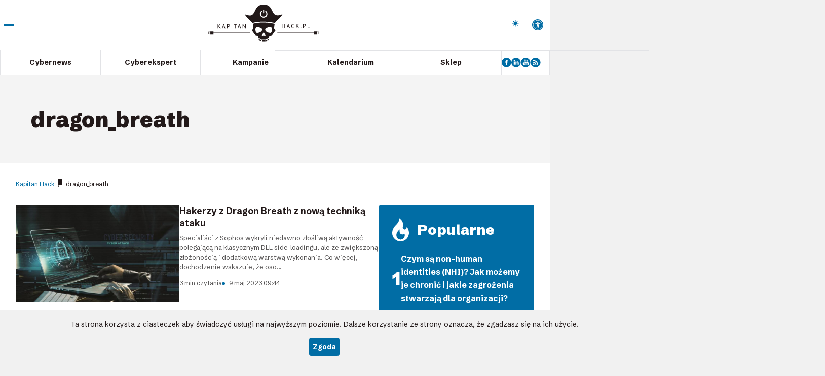

--- FILE ---
content_type: text/html; charset=UTF-8
request_url: https://kapitanhack.pl/tag/dragon_breath/
body_size: 11615
content:
<!DOCTYPE html>
<html lang="pl">
<head>
    <!-- Google Tag Manager -->
    <script>(function(w,d,s,l,i){w[l]=w[l]||[];w[l].push({'gtm.start':
    new Date().getTime(),event:'gtm.js'});var f=d.getElementsByTagName(s)[0],
    j=d.createElement(s),dl=l!='dataLayer'?'&l='+l:'';j.async=true;j.src=
    'https://www.googletagmanager.com/gtm.js?id='+i+dl;f.parentNode.insertBefore(j,f);
    })(window,document,'script','dataLayer','GTM-5JQTCJFL');</script>
    <!-- End Google Tag Manager -->

	<meta charset="UTF-8" />
	<meta name="viewport" content="width=device-width, initial-scale=1.0" />

	<title>dragon_breath Archives - Kapitan Hack</title>

    <link rel="preconnect" href="https://fonts.googleapis.com">
    <link rel="preconnect" href="https://fonts.gstatic.com" crossorigin>
    <link href="https://fonts.googleapis.com/css2?family=Inter:ital,opsz,wght@0,14..32,100..900;1,14..32,100..900&family=Schibsted+Grotesk:ital,wght@0,400..900;1,400..900&display=swap" rel="stylesheet">

	<link rel="shortcut icon" href="https://kapitanhack.pl/wp-content/themes/kapitan/images/favicon.svg" />
	<meta name="theme-color" content="#006DA5" />
	<meta name="format-detection" content="telephone=no" />
	<meta name="referrer" content="unsafe-url" />

	<link rel="stylesheet" href="https://kapitanhack.pl/wp-content/themes/kapitan/css/style.min.css?v=1761901739" />
	<script defer src="https://kapitanhack.pl/wp-content/themes/kapitan/js/bundle.min.js?v=1755503165"></script>

	<meta name='robots' content='index, follow, max-image-preview:large, max-snippet:-1, max-video-preview:-1' />

	<!-- This site is optimized with the Yoast SEO plugin v25.9 - https://yoast.com/wordpress/plugins/seo/ -->
	<link rel="canonical" href="https://kapitanhack.pl/tag/dragon_breath/" />
	<meta property="og:locale" content="pl_PL" />
	<meta property="og:type" content="article" />
	<meta property="og:title" content="dragon_breath Archives - Kapitan Hack" />
	<meta property="og:url" content="https://kapitanhack.pl/tag/dragon_breath/" />
	<meta property="og:site_name" content="Kapitan Hack" />
	<meta name="twitter:card" content="summary_large_image" />
	<script type="application/ld+json" class="yoast-schema-graph">{"@context":"https://schema.org","@graph":[{"@type":"CollectionPage","@id":"https://kapitanhack.pl/tag/dragon_breath/","url":"https://kapitanhack.pl/tag/dragon_breath/","name":"dragon_breath Archives - Kapitan Hack","isPartOf":{"@id":"https://kapitanhack.pl/#website"},"primaryImageOfPage":{"@id":"https://kapitanhack.pl/tag/dragon_breath/#primaryimage"},"image":{"@id":"https://kapitanhack.pl/tag/dragon_breath/#primaryimage"},"thumbnailUrl":"https://kapitanhack.pl/wp-content/uploads/2023/05/dll-side-loading-nowy-atak.jpg","breadcrumb":{"@id":"https://kapitanhack.pl/tag/dragon_breath/#breadcrumb"},"inLanguage":"pl-PL"},{"@type":"ImageObject","inLanguage":"pl-PL","@id":"https://kapitanhack.pl/tag/dragon_breath/#primaryimage","url":"https://kapitanhack.pl/wp-content/uploads/2023/05/dll-side-loading-nowy-atak.jpg","contentUrl":"https://kapitanhack.pl/wp-content/uploads/2023/05/dll-side-loading-nowy-atak.jpg","width":900,"height":535,"caption":"złośliwa aktywność polegająca na klasycznym DLL side-loadingu"},{"@type":"BreadcrumbList","@id":"https://kapitanhack.pl/tag/dragon_breath/#breadcrumb","itemListElement":[{"@type":"ListItem","position":1,"name":"Kapitan Hack","item":"https://kapitanhack.pl/"},{"@type":"ListItem","position":2,"name":"dragon_breath"}]},{"@type":"WebSite","@id":"https://kapitanhack.pl/#website","url":"https://kapitanhack.pl/","name":"Kapitan Hack","description":"Bezpieczeństwo IT","potentialAction":[{"@type":"SearchAction","target":{"@type":"EntryPoint","urlTemplate":"https://kapitanhack.pl/?s={search_term_string}"},"query-input":{"@type":"PropertyValueSpecification","valueRequired":true,"valueName":"search_term_string"}}],"inLanguage":"pl-PL"}]}</script>
	<!-- / Yoast SEO plugin. -->


<link rel="alternate" type="application/rss+xml" title="Kapitan Hack &raquo; Kanał z wpisami otagowanymi jako dragon_breath" href="https://kapitanhack.pl/tag/dragon_breath/feed/" />
<style id='wp-img-auto-sizes-contain-inline-css' type='text/css'>
img:is([sizes=auto i],[sizes^="auto," i]){contain-intrinsic-size:3000px 1500px}
/*# sourceURL=wp-img-auto-sizes-contain-inline-css */
</style>
<style id='wp-block-library-inline-css' type='text/css'>
:root{--wp-block-synced-color:#7a00df;--wp-block-synced-color--rgb:122,0,223;--wp-bound-block-color:var(--wp-block-synced-color);--wp-editor-canvas-background:#ddd;--wp-admin-theme-color:#007cba;--wp-admin-theme-color--rgb:0,124,186;--wp-admin-theme-color-darker-10:#006ba1;--wp-admin-theme-color-darker-10--rgb:0,107,160.5;--wp-admin-theme-color-darker-20:#005a87;--wp-admin-theme-color-darker-20--rgb:0,90,135;--wp-admin-border-width-focus:2px}@media (min-resolution:192dpi){:root{--wp-admin-border-width-focus:1.5px}}.wp-element-button{cursor:pointer}:root .has-very-light-gray-background-color{background-color:#eee}:root .has-very-dark-gray-background-color{background-color:#313131}:root .has-very-light-gray-color{color:#eee}:root .has-very-dark-gray-color{color:#313131}:root .has-vivid-green-cyan-to-vivid-cyan-blue-gradient-background{background:linear-gradient(135deg,#00d084,#0693e3)}:root .has-purple-crush-gradient-background{background:linear-gradient(135deg,#34e2e4,#4721fb 50%,#ab1dfe)}:root .has-hazy-dawn-gradient-background{background:linear-gradient(135deg,#faaca8,#dad0ec)}:root .has-subdued-olive-gradient-background{background:linear-gradient(135deg,#fafae1,#67a671)}:root .has-atomic-cream-gradient-background{background:linear-gradient(135deg,#fdd79a,#004a59)}:root .has-nightshade-gradient-background{background:linear-gradient(135deg,#330968,#31cdcf)}:root .has-midnight-gradient-background{background:linear-gradient(135deg,#020381,#2874fc)}:root{--wp--preset--font-size--normal:16px;--wp--preset--font-size--huge:42px}.has-regular-font-size{font-size:1em}.has-larger-font-size{font-size:2.625em}.has-normal-font-size{font-size:var(--wp--preset--font-size--normal)}.has-huge-font-size{font-size:var(--wp--preset--font-size--huge)}.has-text-align-center{text-align:center}.has-text-align-left{text-align:left}.has-text-align-right{text-align:right}.has-fit-text{white-space:nowrap!important}#end-resizable-editor-section{display:none}.aligncenter{clear:both}.items-justified-left{justify-content:flex-start}.items-justified-center{justify-content:center}.items-justified-right{justify-content:flex-end}.items-justified-space-between{justify-content:space-between}.screen-reader-text{border:0;clip-path:inset(50%);height:1px;margin:-1px;overflow:hidden;padding:0;position:absolute;width:1px;word-wrap:normal!important}.screen-reader-text:focus{background-color:#ddd;clip-path:none;color:#444;display:block;font-size:1em;height:auto;left:5px;line-height:normal;padding:15px 23px 14px;text-decoration:none;top:5px;width:auto;z-index:100000}html :where(.has-border-color){border-style:solid}html :where([style*=border-top-color]){border-top-style:solid}html :where([style*=border-right-color]){border-right-style:solid}html :where([style*=border-bottom-color]){border-bottom-style:solid}html :where([style*=border-left-color]){border-left-style:solid}html :where([style*=border-width]){border-style:solid}html :where([style*=border-top-width]){border-top-style:solid}html :where([style*=border-right-width]){border-right-style:solid}html :where([style*=border-bottom-width]){border-bottom-style:solid}html :where([style*=border-left-width]){border-left-style:solid}html :where(img[class*=wp-image-]){height:auto;max-width:100%}:where(figure){margin:0 0 1em}html :where(.is-position-sticky){--wp-admin--admin-bar--position-offset:var(--wp-admin--admin-bar--height,0px)}@media screen and (max-width:600px){html :where(.is-position-sticky){--wp-admin--admin-bar--position-offset:0px}}

/*# sourceURL=wp-block-library-inline-css */
</style><style id='global-styles-inline-css' type='text/css'>
:root{--wp--preset--aspect-ratio--square: 1;--wp--preset--aspect-ratio--4-3: 4/3;--wp--preset--aspect-ratio--3-4: 3/4;--wp--preset--aspect-ratio--3-2: 3/2;--wp--preset--aspect-ratio--2-3: 2/3;--wp--preset--aspect-ratio--16-9: 16/9;--wp--preset--aspect-ratio--9-16: 9/16;--wp--preset--color--black: #000000;--wp--preset--color--cyan-bluish-gray: #abb8c3;--wp--preset--color--white: #ffffff;--wp--preset--color--pale-pink: #f78da7;--wp--preset--color--vivid-red: #cf2e2e;--wp--preset--color--luminous-vivid-orange: #ff6900;--wp--preset--color--luminous-vivid-amber: #fcb900;--wp--preset--color--light-green-cyan: #7bdcb5;--wp--preset--color--vivid-green-cyan: #00d084;--wp--preset--color--pale-cyan-blue: #8ed1fc;--wp--preset--color--vivid-cyan-blue: #0693e3;--wp--preset--color--vivid-purple: #9b51e0;--wp--preset--gradient--vivid-cyan-blue-to-vivid-purple: linear-gradient(135deg,rgb(6,147,227) 0%,rgb(155,81,224) 100%);--wp--preset--gradient--light-green-cyan-to-vivid-green-cyan: linear-gradient(135deg,rgb(122,220,180) 0%,rgb(0,208,130) 100%);--wp--preset--gradient--luminous-vivid-amber-to-luminous-vivid-orange: linear-gradient(135deg,rgb(252,185,0) 0%,rgb(255,105,0) 100%);--wp--preset--gradient--luminous-vivid-orange-to-vivid-red: linear-gradient(135deg,rgb(255,105,0) 0%,rgb(207,46,46) 100%);--wp--preset--gradient--very-light-gray-to-cyan-bluish-gray: linear-gradient(135deg,rgb(238,238,238) 0%,rgb(169,184,195) 100%);--wp--preset--gradient--cool-to-warm-spectrum: linear-gradient(135deg,rgb(74,234,220) 0%,rgb(151,120,209) 20%,rgb(207,42,186) 40%,rgb(238,44,130) 60%,rgb(251,105,98) 80%,rgb(254,248,76) 100%);--wp--preset--gradient--blush-light-purple: linear-gradient(135deg,rgb(255,206,236) 0%,rgb(152,150,240) 100%);--wp--preset--gradient--blush-bordeaux: linear-gradient(135deg,rgb(254,205,165) 0%,rgb(254,45,45) 50%,rgb(107,0,62) 100%);--wp--preset--gradient--luminous-dusk: linear-gradient(135deg,rgb(255,203,112) 0%,rgb(199,81,192) 50%,rgb(65,88,208) 100%);--wp--preset--gradient--pale-ocean: linear-gradient(135deg,rgb(255,245,203) 0%,rgb(182,227,212) 50%,rgb(51,167,181) 100%);--wp--preset--gradient--electric-grass: linear-gradient(135deg,rgb(202,248,128) 0%,rgb(113,206,126) 100%);--wp--preset--gradient--midnight: linear-gradient(135deg,rgb(2,3,129) 0%,rgb(40,116,252) 100%);--wp--preset--font-size--small: 13px;--wp--preset--font-size--medium: 20px;--wp--preset--font-size--large: 36px;--wp--preset--font-size--x-large: 42px;--wp--preset--spacing--20: 0.44rem;--wp--preset--spacing--30: 0.67rem;--wp--preset--spacing--40: 1rem;--wp--preset--spacing--50: 1.5rem;--wp--preset--spacing--60: 2.25rem;--wp--preset--spacing--70: 3.38rem;--wp--preset--spacing--80: 5.06rem;--wp--preset--shadow--natural: 6px 6px 9px rgba(0, 0, 0, 0.2);--wp--preset--shadow--deep: 12px 12px 50px rgba(0, 0, 0, 0.4);--wp--preset--shadow--sharp: 6px 6px 0px rgba(0, 0, 0, 0.2);--wp--preset--shadow--outlined: 6px 6px 0px -3px rgb(255, 255, 255), 6px 6px rgb(0, 0, 0);--wp--preset--shadow--crisp: 6px 6px 0px rgb(0, 0, 0);}:where(.is-layout-flex){gap: 0.5em;}:where(.is-layout-grid){gap: 0.5em;}body .is-layout-flex{display: flex;}.is-layout-flex{flex-wrap: wrap;align-items: center;}.is-layout-flex > :is(*, div){margin: 0;}body .is-layout-grid{display: grid;}.is-layout-grid > :is(*, div){margin: 0;}:where(.wp-block-columns.is-layout-flex){gap: 2em;}:where(.wp-block-columns.is-layout-grid){gap: 2em;}:where(.wp-block-post-template.is-layout-flex){gap: 1.25em;}:where(.wp-block-post-template.is-layout-grid){gap: 1.25em;}.has-black-color{color: var(--wp--preset--color--black) !important;}.has-cyan-bluish-gray-color{color: var(--wp--preset--color--cyan-bluish-gray) !important;}.has-white-color{color: var(--wp--preset--color--white) !important;}.has-pale-pink-color{color: var(--wp--preset--color--pale-pink) !important;}.has-vivid-red-color{color: var(--wp--preset--color--vivid-red) !important;}.has-luminous-vivid-orange-color{color: var(--wp--preset--color--luminous-vivid-orange) !important;}.has-luminous-vivid-amber-color{color: var(--wp--preset--color--luminous-vivid-amber) !important;}.has-light-green-cyan-color{color: var(--wp--preset--color--light-green-cyan) !important;}.has-vivid-green-cyan-color{color: var(--wp--preset--color--vivid-green-cyan) !important;}.has-pale-cyan-blue-color{color: var(--wp--preset--color--pale-cyan-blue) !important;}.has-vivid-cyan-blue-color{color: var(--wp--preset--color--vivid-cyan-blue) !important;}.has-vivid-purple-color{color: var(--wp--preset--color--vivid-purple) !important;}.has-black-background-color{background-color: var(--wp--preset--color--black) !important;}.has-cyan-bluish-gray-background-color{background-color: var(--wp--preset--color--cyan-bluish-gray) !important;}.has-white-background-color{background-color: var(--wp--preset--color--white) !important;}.has-pale-pink-background-color{background-color: var(--wp--preset--color--pale-pink) !important;}.has-vivid-red-background-color{background-color: var(--wp--preset--color--vivid-red) !important;}.has-luminous-vivid-orange-background-color{background-color: var(--wp--preset--color--luminous-vivid-orange) !important;}.has-luminous-vivid-amber-background-color{background-color: var(--wp--preset--color--luminous-vivid-amber) !important;}.has-light-green-cyan-background-color{background-color: var(--wp--preset--color--light-green-cyan) !important;}.has-vivid-green-cyan-background-color{background-color: var(--wp--preset--color--vivid-green-cyan) !important;}.has-pale-cyan-blue-background-color{background-color: var(--wp--preset--color--pale-cyan-blue) !important;}.has-vivid-cyan-blue-background-color{background-color: var(--wp--preset--color--vivid-cyan-blue) !important;}.has-vivid-purple-background-color{background-color: var(--wp--preset--color--vivid-purple) !important;}.has-black-border-color{border-color: var(--wp--preset--color--black) !important;}.has-cyan-bluish-gray-border-color{border-color: var(--wp--preset--color--cyan-bluish-gray) !important;}.has-white-border-color{border-color: var(--wp--preset--color--white) !important;}.has-pale-pink-border-color{border-color: var(--wp--preset--color--pale-pink) !important;}.has-vivid-red-border-color{border-color: var(--wp--preset--color--vivid-red) !important;}.has-luminous-vivid-orange-border-color{border-color: var(--wp--preset--color--luminous-vivid-orange) !important;}.has-luminous-vivid-amber-border-color{border-color: var(--wp--preset--color--luminous-vivid-amber) !important;}.has-light-green-cyan-border-color{border-color: var(--wp--preset--color--light-green-cyan) !important;}.has-vivid-green-cyan-border-color{border-color: var(--wp--preset--color--vivid-green-cyan) !important;}.has-pale-cyan-blue-border-color{border-color: var(--wp--preset--color--pale-cyan-blue) !important;}.has-vivid-cyan-blue-border-color{border-color: var(--wp--preset--color--vivid-cyan-blue) !important;}.has-vivid-purple-border-color{border-color: var(--wp--preset--color--vivid-purple) !important;}.has-vivid-cyan-blue-to-vivid-purple-gradient-background{background: var(--wp--preset--gradient--vivid-cyan-blue-to-vivid-purple) !important;}.has-light-green-cyan-to-vivid-green-cyan-gradient-background{background: var(--wp--preset--gradient--light-green-cyan-to-vivid-green-cyan) !important;}.has-luminous-vivid-amber-to-luminous-vivid-orange-gradient-background{background: var(--wp--preset--gradient--luminous-vivid-amber-to-luminous-vivid-orange) !important;}.has-luminous-vivid-orange-to-vivid-red-gradient-background{background: var(--wp--preset--gradient--luminous-vivid-orange-to-vivid-red) !important;}.has-very-light-gray-to-cyan-bluish-gray-gradient-background{background: var(--wp--preset--gradient--very-light-gray-to-cyan-bluish-gray) !important;}.has-cool-to-warm-spectrum-gradient-background{background: var(--wp--preset--gradient--cool-to-warm-spectrum) !important;}.has-blush-light-purple-gradient-background{background: var(--wp--preset--gradient--blush-light-purple) !important;}.has-blush-bordeaux-gradient-background{background: var(--wp--preset--gradient--blush-bordeaux) !important;}.has-luminous-dusk-gradient-background{background: var(--wp--preset--gradient--luminous-dusk) !important;}.has-pale-ocean-gradient-background{background: var(--wp--preset--gradient--pale-ocean) !important;}.has-electric-grass-gradient-background{background: var(--wp--preset--gradient--electric-grass) !important;}.has-midnight-gradient-background{background: var(--wp--preset--gradient--midnight) !important;}.has-small-font-size{font-size: var(--wp--preset--font-size--small) !important;}.has-medium-font-size{font-size: var(--wp--preset--font-size--medium) !important;}.has-large-font-size{font-size: var(--wp--preset--font-size--large) !important;}.has-x-large-font-size{font-size: var(--wp--preset--font-size--x-large) !important;}
/*# sourceURL=global-styles-inline-css */
</style>

<style id='classic-theme-styles-inline-css' type='text/css'>
/*! This file is auto-generated */
.wp-block-button__link{color:#fff;background-color:#32373c;border-radius:9999px;box-shadow:none;text-decoration:none;padding:calc(.667em + 2px) calc(1.333em + 2px);font-size:1.125em}.wp-block-file__button{background:#32373c;color:#fff;text-decoration:none}
/*# sourceURL=/wp-includes/css/classic-themes.min.css */
</style>
<script type="text/javascript" src="https://kapitanhack.pl/wp-includes/js/jquery/jquery.min.js?ver=3.7.1" id="jquery-core-js"></script>
<script type="text/javascript" src="https://kapitanhack.pl/wp-includes/js/jquery/jquery-migrate.min.js?ver=3.4.1" id="jquery-migrate-js"></script>
<link rel="https://api.w.org/" href="https://kapitanhack.pl/wp-json/" /><link rel="alternate" title="JSON" type="application/json" href="https://kapitanhack.pl/wp-json/wp/v2/tags/1415" /><meta name="generator" content="WordPress 6.9" />
</head>
<body class="sub">
<!-- Google Tag Manager (noscript) -->
<noscript><iframe src="https://www.googletagmanager.com/ns.html?id=GTM-5JQTCJFL"
height="0" width="0" style="display:none;visibility:hidden"></iframe></noscript>
<!-- End Google Tag Manager (noscript) -->

<div class="all">
    <div class="all-container">
    <header class="header">
        <div class="header-inside">
            <div class="header-top">
                <button class="header-burger">
                    <span></span><span></span><span></span>
                    <strong>Pokaż menu</strong>
                </button>

                <a href="https://kapitanhack.pl" class="header-logo">
                    <img src="https://kapitanhack.pl/wp-content/themes/kapitan/images/kapitan-hack.svg" alt="Kapitan-Hack.pl">
                </a>

                <div class="header-search">
                    <button class="header-search-toggle">
                        Pokaż wyszukiwarkę
                    </button>

                    <div class="header-search-panel">
                        <form action="https://kapitanhack.pl/" class="header-search-form">
                            <label for="s" class="hidden">Szukaj</label>
                            <input type="text" autocomplete="off" placeholder="Wpisz szukaną frazę..." id="s" name="s" class="header-search-input">
                            <button type="submit" class="header-search-submit">Wyszukaj</button>
                            <button type="button" class="header-search-close">Zamknij</button>
                        </form>
                    </div>
                </div>

                <div class="header-theme-switch-area js-move-elems" id="headerThemeSwitchArea" data-m="headerBigMenuTopArea1" data-d="headerThemeSwitchArea">
                    <label class="header-theme-switch" id="themeSwitch">
                        <span class="header-theme-switch-text" data-text-light="Włącz tryb ciemny" data-text-dark="Włącz tryb jasny">
                            Włącz tryb ciemny
                        </span>
                        <span class="header-theme-switch-input">
                            <input type="checkbox">
                            <span class="header-theme-switch-inside">
                                <span class="header-theme-switch-dot">
                                    <span class="header-theme-switch-icon header-theme-switch-icon-dark">
                                        <svg xmlns="http://www.w3.org/2000/svg" width="32" height="32" viewBox="0 0 24 24"><path fill="currentColor" d="M11 5V1h2v4zm6.65 2.75l-1.375-1.375l2.8-2.875l1.4 1.425zM19 13v-2h4v2zm-8 10v-4h2v4zM6.35 7.7L3.5 4.925l1.425-1.4L7.75 6.35zm12.7 12.8l-2.775-2.875l1.35-1.35l2.85 2.75zM1 13v-2h4v2zm3.925 7.5l-1.4-1.425l2.8-2.8l.725.675l.725.7zM12 18q-2.5 0-4.25-1.75T6 12t1.75-4.25T12 6t4.25 1.75T18 12t-1.75 4.25T12 18"/></svg>
                                    </span>
                                    <span class="header-theme-switch-icon header-theme-switch-icon-light">
                                        <svg xmlns="http://www.w3.org/2000/svg" width="32" height="32" viewBox="0 0 24 24"><path fill="currentColor" d="M12 1.992a10 10 0 1 0 9.236 13.838c.341-.82-.476-1.644-1.298-1.31a6.5 6.5 0 0 1-6.864-10.787l.077-.08c.551-.63.113-1.653-.758-1.653h-.266l-.068-.006z"/></svg>
                                    </span>
                                </span>
                            </span>
                        </span>
                    </label>
                </div>

                <div class="accessibility-link-area js-move-elems" id="headerAccessibilityLink" data-m="headerBigMenuTopArea2" data-d="headerAccessibilityLink">
                    <a href="#" class="accessibility-link" id="accessibilityLink">
                        <b>Dostępność</b>
                    </a>
                </div>

                <div class="header-big-menu">
    <div class="header-big-menu-inside">
        <div class="header-big-menu-top">
            <div class="js-move-elems" id="headerBigMenuTopArea1" data-m="headerBigMenuTopArea1" data-d="headerThemeSwitchArea">
            </div>

            <div class="js-move-elems" id="headerBigMenuTopArea2" data-m="headerBigMenuTopArea2" data-d="headerAccessibilityLink">
            </div>
        </div>

                        <div class="header-big-menu-section header-big-menu-section--1">
                    <h3 class="header-big-menu-section-title">
                        <a href="">Cybernews</a>
                    </h3>
                    <div class="header-big-menu-section-content">
                                                    <ul>
                                                                    <li>
                                        <a href="/tag/zero-day/">
                                                                                        <span>Zero day</span>
                                        </a>
                                    </li>
                                                                    <li>
                                        <a href="/tag/ransomware/">
                                                                                        <span>Ransomware</span>
                                        </a>
                                    </li>
                                                                    <li>
                                        <a href="/tag/crypto/">
                                                                                        <span>Kryptowaluty</span>
                                        </a>
                                    </li>
                                                                    <li>
                                        <a href="/tag/phishing/">
                                                                                        <span>Phishing</span>
                                        </a>
                                    </li>
                                                                    <li>
                                        <a href="/tag/botnet/">
                                                                                        <span>Botnet</span>
                                        </a>
                                    </li>
                                                                    <li>
                                        <a href="/tag/malware/">
                                                                                        <span>Malware</span>
                                        </a>
                                    </li>
                                                                    <li>
                                        <a href="/tag/apt/">
                                                                                        <span>APT</span>
                                        </a>
                                    </li>
                                                                    <li>
                                        <a href="/tag/cve/">
                                                                                        <span>CVE</span>
                                        </a>
                                    </li>
                                                            </ul>
                                            </div>
                </div>
                                <div class="header-big-menu-section header-big-menu-section--2">
                    <h3 class="header-big-menu-section-title">
                        <a href="">Cyberekspert</a>
                    </h3>
                    <div class="header-big-menu-section-content">
                                                    <ul>
                                                                    <li>
                                        <a href="/tag/active-directory/">
                                                                                        <span>Active Directory</span>
                                        </a>
                                    </li>
                                                                    <li>
                                        <a href="/tag/windows/">
                                                                                        <span>Windows</span>
                                        </a>
                                    </li>
                                                                    <li>
                                        <a href="/tag/best-practices/">
                                                                                        <span>Best practices</span>
                                        </a>
                                    </li>
                                                                    <li>
                                        <a href="/tag/linux/">
                                                                                        <span>Linux</span>
                                        </a>
                                    </li>
                                                                    <li>
                                        <a href="/tag/cloud/">
                                                                                        <span>Cloud</span>
                                        </a>
                                    </li>
                                                                    <li>
                                        <a href="/tag/cisco/">
                                                                                        <span>Cisco</span>
                                        </a>
                                    </li>
                                                                    <li>
                                        <a href="/tag/powershell/">
                                                                                        <span>PowerShell</span>
                                        </a>
                                    </li>
                                                                    <li>
                                        <a href="/tag/lolbin/">
                                                                                        <span>LOLBin</span>
                                        </a>
                                    </li>
                                                            </ul>
                                            </div>
                </div>
                                <div class="header-big-menu-section header-big-menu-section--3">
                    <h3 class="header-big-menu-section-title">
                        <a href="">Kampanie</a>
                    </h3>
                    <div class="header-big-menu-section-content">
                                                    <ul>
                                                                    <li>
                                        <a href="/kampania/ad-persistence/">
                                                                                            <img loading="lazy" src="https://kapitanhack.pl/wp-content/uploads/2025/07/active-directory-ico.webp" alt="" width="50" height="50"/>
                                                                                        <span>Active Directory Persistence</span>
                                        </a>
                                    </li>
                                                                    <li>
                                        <a href="/kampania//dns-attack/">
                                                                                            <img loading="lazy" src="https://kapitanhack.pl/wp-content/uploads/2025/07/atakowanie-dns-ico.webp" alt="" width="50" height="50"/>
                                                                                        <span>Atakowanie DNS</span>
                                        </a>
                                    </li>
                                                                    <li>
                                        <a href="/kampania//apt-sec/">
                                                                                            <img loading="lazy" src="https://kapitanhack.pl/wp-content/uploads/2025/07/apteczka-security-ico.webp" alt="" width="50" height="50"/>
                                                                                        <span>Apteczka Security</span>
                                        </a>
                                    </li>
                                                                    <li>
                                        <a href="/kampania//id-sec/">
                                                                                            <img loading="lazy" src="https://kapitanhack.pl/wp-content/uploads/2025/07/IAM-IGA-kampania-ico.webp" alt="" width="50" height="50"/>
                                                                                        <span>Bezpieczeństwo tożsamości</span>
                                        </a>
                                    </li>
                                                                    <li>
                                        <a href="/kampania/ai-kampania/">
                                                                                            <img loading="lazy" src="https://kapitanhack.pl/wp-content/uploads/2025/07/ai-ico.webp" alt="" width="50" height="50"/>
                                                                                        <span>Subiektywnie o SI (AI)</span>
                                        </a>
                                    </li>
                                                            </ul>
                                            </div>
                </div>
                
        <div class="header-big-menu-section header-big-menu-section--4">
            <h3 class="header-big-menu-section-title">
                Sklep
            </h3>
            <div class="header-big-menu-section-content">
                                        <ul>
                                                            <li>
                                    <a href="https://kapitanhack.pl/sklep/" class="shop-apt">
                                                                                    <img loading="lazy" src="https://kapitanhack.pl/wp-content/uploads/2025/08/appeal.webp"
                                                 alt=""
                                                 width="28"
                                                 height="28"/>
                                                                                <span>Audyt AD / EntraID</span>
                                    </a>
                                </li>
                                                    </ul>
                        
                                    <div class="header-big-social">
                                                    <a href="https://www.facebook.com/kapitanhackPL" rel="external nofollow">
                                                                    <img loading="lazy" src="https://kapitanhack.pl/wp-content/uploads/2025/07/fb.svg" alt="" width="22" height="22"/>
                                                            </a>
                                                    <a href="https://www.linkedin.com/company/kapitan-hack/" rel="external nofollow">
                                                                    <img loading="lazy" src="https://kapitanhack.pl/wp-content/uploads/2025/07/ln.svg" alt="" width="22" height="22"/>
                                                            </a>
                                                    <a href="https://www.youtube.com/channel/UCxCx79kW5ESFcMpcl0zmZHw" rel="external nofollow">
                                                                    <img loading="lazy" src="https://kapitanhack.pl/wp-content/uploads/2025/07/yt.svg" alt="" width="22" height="22"/>
                                                            </a>
                                                    <a href="https://kapitanhack.pl/feed/" rel="external nofollow">
                                                                    <img loading="lazy" src="https://kapitanhack.pl/wp-content/uploads/2025/07/rss.svg" alt="" width="22" height="22"/>
                                                            </a>
                                            </div>
                            </div>
        </div>


		
    </div><!-- e: header-big-menu-inside -->
</div><!-- e: header-big-menu -->            </div>

            <div class="header-bottom">
                <nav class="header-menu">
                    <ul id="menu-main-nav" class="main-nav"><li itemprop="name"id="menu-item-18702" class="menu-item menu-item-type-taxonomy menu-item-object-category menu-item-has-children menu-item-18702"><a itemprop="url"href="https://kapitanhack.pl/cybernews/">Cybernews</a>
<ul class="sub-menu">
	<li itemprop="name"id="menu-item-18897" class="menu-item menu-item-type-custom menu-item-object-custom menu-item-18897"><a itemprop="url"href="/tag/zero-day/">Zero day</a></li>
	<li itemprop="name"id="menu-item-18898" class="menu-item menu-item-type-custom menu-item-object-custom menu-item-18898"><a itemprop="url"href="/tag/ransomware/">Ransomware</a></li>
	<li itemprop="name"id="menu-item-18899" class="menu-item menu-item-type-custom menu-item-object-custom menu-item-18899"><a itemprop="url"href="/tag/crypto/">Kryptowaluty</a></li>
	<li itemprop="name"id="menu-item-18900" class="menu-item menu-item-type-custom menu-item-object-custom menu-item-18900"><a itemprop="url"href="/tag/phishing/">Phishing</a></li>
	<li itemprop="name"id="menu-item-18901" class="menu-item menu-item-type-custom menu-item-object-custom menu-item-18901"><a itemprop="url"href="/tag/botnet/">Botnet</a></li>
	<li itemprop="name"id="menu-item-18902" class="menu-item menu-item-type-custom menu-item-object-custom menu-item-18902"><a itemprop="url"href="/tag/apt/">APT</a></li>
	<li itemprop="name"id="menu-item-18903" class="menu-item menu-item-type-custom menu-item-object-custom menu-item-18903"><a itemprop="url"href="/tag/cve/">CVE</a></li>
	<li itemprop="name"id="menu-item-18904" class="menu-item menu-item-type-custom menu-item-object-custom menu-item-18904"><a itemprop="url"href="/tag/malware/">Malware</a></li>
</ul>
</li>
<li itemprop="name"id="menu-item-18698" class="menu-item menu-item-type-custom menu-item-object-custom menu-item-has-children menu-item-18698"><a itemprop="url"href="/okiem-eksperta/">Cyberekspert</a>
<ul class="sub-menu">
	<li itemprop="name"id="menu-item-18889" class="menu-item menu-item-type-custom menu-item-object-custom menu-item-18889"><a itemprop="url"href="/tag/active-directory/">Active Directory</a></li>
	<li itemprop="name"id="menu-item-18890" class="menu-item menu-item-type-custom menu-item-object-custom menu-item-18890"><a itemprop="url"href="/tag/windows/">Windows</a></li>
	<li itemprop="name"id="menu-item-18892" class="menu-item menu-item-type-custom menu-item-object-custom menu-item-18892"><a itemprop="url"href="/tag/linux/">Linux</a></li>
	<li itemprop="name"id="menu-item-18891" class="menu-item menu-item-type-custom menu-item-object-custom menu-item-18891"><a itemprop="url"href="/tag/best-practices/">Best practices</a></li>
	<li itemprop="name"id="menu-item-18893" class="menu-item menu-item-type-custom menu-item-object-custom menu-item-18893"><a itemprop="url"href="/tag/cloud/">Cloud</a></li>
	<li itemprop="name"id="menu-item-18894" class="menu-item menu-item-type-custom menu-item-object-custom menu-item-18894"><a itemprop="url"href="/tag/cisco/">Cisco</a></li>
	<li itemprop="name"id="menu-item-18895" class="menu-item menu-item-type-custom menu-item-object-custom menu-item-18895"><a itemprop="url"href="/tag/powershell/">PowerShell</a></li>
	<li itemprop="name"id="menu-item-18896" class="menu-item menu-item-type-custom menu-item-object-custom menu-item-18896"><a itemprop="url"href="/tag/lolbin/">LOLBin</a></li>
</ul>
</li>
<li itemprop="name"id="menu-item-18699" class="menu-item menu-item-type-post_type menu-item-object-page menu-item-has-children menu-item-18699"><a itemprop="url"href="https://kapitanhack.pl/kampanie/">Kampanie</a>
<ul class="sub-menu">
	<li itemprop="name"id="menu-item-18884" class="menu-item menu-item-type-taxonomy menu-item-object-category menu-item-18884"><a itemprop="url"href="https://kapitanhack.pl/kampania/ad-persistence/">Active Directory Persistence</a></li>
	<li itemprop="name"id="menu-item-18885" class="menu-item menu-item-type-taxonomy menu-item-object-category menu-item-18885"><a itemprop="url"href="https://kapitanhack.pl/kampania/apt-sec/">Apteczka Security</a></li>
	<li itemprop="name"id="menu-item-18886" class="menu-item menu-item-type-taxonomy menu-item-object-category menu-item-18886"><a itemprop="url"href="https://kapitanhack.pl/kampania/dns-attack/">Atakowanie DNS</a></li>
	<li itemprop="name"id="menu-item-18887" class="menu-item menu-item-type-taxonomy menu-item-object-category menu-item-18887"><a itemprop="url"href="https://kapitanhack.pl/kampania/id-sec/">Bezpieczeństwo Tożsamości</a></li>
	<li itemprop="name"id="menu-item-18888" class="menu-item menu-item-type-taxonomy menu-item-object-category menu-item-18888"><a itemprop="url"href="https://kapitanhack.pl/kampania/ai-kampania/">Maszyny przeciw Maszynom, czyli subiektywnie o SI (AI)</a></li>
</ul>
</li>
<li itemprop="name"id="menu-item-19061" class="menu-item menu-item-type-custom menu-item-object-custom menu-item-19061"><a itemprop="url"href="#">Kalendarium</a></li>
<li itemprop="name"id="menu-item-18701" class="menu-item menu-item-type-custom menu-item-object-custom menu-item-18701"><a itemprop="url"href="/sklep/">Sklep</a></li>
</ul>                </nav>
                <div class="header-social">
                                                <a href="https://www.facebook.com/kapitanhackPL" rel="external nofollow">
                                                                    <img loading="lazy" src="https://kapitanhack.pl/wp-content/uploads/2025/07/fb.svg" alt="" width="22" height="22" />
                                                            </a>
                                                    <a href="https://www.linkedin.com/company/kapitan-hack/" rel="external nofollow">
                                                                    <img loading="lazy" src="https://kapitanhack.pl/wp-content/uploads/2025/07/ln.svg" alt="" width="22" height="22" />
                                                            </a>
                                                    <a href="https://www.youtube.com/channel/UCxCx79kW5ESFcMpcl0zmZHw" rel="external nofollow">
                                                                    <img loading="lazy" src="https://kapitanhack.pl/wp-content/uploads/2025/07/yt.svg" alt="" width="22" height="22" />
                                                            </a>
                                                    <a href="https://kapitanhack.pl/feed/" rel="external nofollow">
                                                                    <img loading="lazy" src="https://kapitanhack.pl/wp-content/uploads/2025/07/rss.svg" alt="" width="22" height="22" />
                                                            </a>
                                        </div>
            </div>
        </div>
    </header>

    <div class="accessibility-box" aria-describedby="accessibilityTitle" id="accessibilityBox">
    <div class="accessibility-box-inside">
        <div class="accessibility-box-header">
            <h2 class="accessibility-box-title" id="accessibilityTitle">
                Menu dostępności
            </h2>
            <button class="accessibility-box-close" aria-label="Zamknij accessibility menu">
                Zamknij
            </button>
        </div>

        <div class="accessibility-box-buttons">
            <button class="accessibility-btn" data-mode="a-contrast" aria-label="Toggle contrast">
                <span class="accessibility-btn-icon">
                    <svg xmlns="http://www.w3.org/2000/svg" width="32" height="32" viewBox="0 0 512 512"><path fill="currentColor" d="M256 32A224 224 0 0 0 97.61 414.39A224 224 0 1 0 414.39 97.61A222.53 222.53 0 0 0 256 32M64 256c0-105.87 86.13-192 192-192v384c-105.87 0-192-86.13-192-192"/></svg>
                </span>
                <span class="accessibility-btn-text">
                    Contrast
                </span>
            </button>

            <button class="accessibility-btn" data-mode="a-bigText" aria-label="Toggle big text">
                <span class="accessibility-btn-icon">
                    <svg xmlns="http://www.w3.org/2000/svg" width="32" height="32" viewBox="0 0 16 16"><path fill="currentColor" d="M11.205 2.244a.75.75 0 0 0-1.41 0l-3.342 9.192l-1.76-4.224a.75.75 0 0 0-1.385 0l-2.5 6a.75.75 0 0 0 1.384.577L2.73 12.5h2.542l.536 1.286l.005.013a.747.747 0 0 0 .987.389a.75.75 0 0 0 .407-.434L8.389 10.5h4.222l1.184 3.256a.75.75 0 1 0 1.41-.512zm-.705 2.45L12.066 9H8.935zM4.646 11H3.354L4 9.45z"/></svg>
                </span>
                <span class="accessibility-btn-text">
                    Font size
                </span>
            </button>

            <button class="accessibility-btn" data-mode="a-letterSpacing" aria-label="Increase letter spacing">
                <span class="accessibility-btn-icon">
                    <svg xmlns="http://www.w3.org/2000/svg" width="32" height="32" viewBox="0 0 16 16"><path fill="currentColor" d="M11.461 8.692a.5.5 0 0 1-.923 0l-2.5-6a.5.5 0 1 1 .923-.384L11 7.2l2.039-4.892a.5.5 0 0 1 .923.384zM5 2a.5.5 0 0 1 .461.308L7.108 6.26q.025.045.04.095l.813 1.951a.5.5 0 1 1-.923.385L6.333 7H3.667l-.705 1.692a.5.5 0 0 1-.923-.385l.828-1.989l.01-.02l1.661-3.99A.5.5 0 0 1 5 2m.916 4L5 3.8L4.083 6zm5.73 4.146a.5.5 0 0 1 .707 0l1.5 1.499a.5.5 0 0 1 0 .707l-1.5 1.501a.5.5 0 1 1-.707-.707l.646-.646H3.707l.647.646a.5.5 0 1 1-.707.707l-1.5-1.498a.5.5 0 0 1 0-.707l1.5-1.502a.5.5 0 0 1 .707.707l-.646.647h8.586l-.647-.647a.5.5 0 0 1 0-.707"/></svg>
                </span>
                <span class="accessibility-btn-text">
                    Letter spacing
                </span>
            </button>

            <button class="accessibility-btn" data-mode="a-highlightLinks" aria-label="Highlight links">
                <span class="accessibility-btn-icon">
                    <svg xmlns="http://www.w3.org/2000/svg" width="32" height="32" viewBox="0 0 24 24"><path fill="currentColor" d="M16 11V6h2v5zm-5 6.9q-.875-.25-1.437-.975T9 15.25V6h2zm.75 4.1q-2.6 0-4.425-1.825T5.5 15.75V6.5q0-1.875 1.313-3.187T10 2t3.188 1.313T14.5 6.5V14h-2V6.5q-.025-1.05-.737-1.775T10 4t-1.775.725T7.5 6.5v9.25q-.025 1.775 1.225 3.013T11.75 20q.625 0 1.188-.162T14 19.35v2.225q-.525.2-1.088.313T11.75 22M16 21v-3h-3v-2h3v-3h2v3h3v2h-3v3z"/></svg>
                </span>
                <span class="accessibility-btn-text">
                    Highlight links
                </span>
            </button>

            <button class="accessibility-btn" data-mode="a-saturation" aria-label="Increase saturation">
                <span class="accessibility-btn-icon">
                    <svg xmlns="http://www.w3.org/2000/svg" width="32" height="32" viewBox="0 0 14 14"><path fill="currentColor" fill-rule="evenodd" d="M7 .75L6.47.22a.75.75 0 0 1 1.06 0zM7 12.5c-.838 0-2.072-.328-2.796-.98A3.836 3.836 0 0 1 2.94 8.904c.005-.674.251-1.478.676-2.348c.423-.868.996-1.744 1.582-2.534A27.874 27.874 0 0 1 7 1.841zM7 .75l.53-.53l.002.001l.003.004l.012.011l.043.045l.16.165a29.358 29.358 0 0 1 2.258 2.682c.616.833 1.246 1.79 1.724 2.77c.473.969.828 2.02.828 3.025l-.001.042a5.336 5.336 0 0 1-1.76 3.67C9.722 13.606 8.087 14 7 14c-1.085 0-2.72-.394-3.799-1.364a5.336 5.336 0 0 1-1.76-3.713c0-1.005.354-2.056.828-3.026c.478-.98 1.107-1.936 1.724-2.769A29.368 29.368 0 0 1 6.41.281l.043-.045l.012-.011l.003-.004h.001V.22z" clip-rule="evenodd"/></svg>
                </span>
                <span class="accessibility-btn-text">
                    Saturation
                </span>
            </button>

            <button class="accessibility-btn" data-mode="a-hideImages" aria-label="Hide images">
                <span class="accessibility-btn-icon">
                    <svg xmlns="http://www.w3.org/2000/svg" width="32" height="32" viewBox="0 0 24 24"><path fill="none" stroke="currentColor" stroke-linecap="round" stroke-linejoin="round" stroke-width="2" d="M3 19v-9a1 1 0 0 1 1-1h11a1 1 0 0 1 1 1v9a1 1 0 0 1-1 1H4a1 1 0 0 1-1-1m0 0l4.293-4.293a1 1 0 0 1 1.414 0L14 20M7 6V5a1 1 0 0 1 1-1h12a1 1 0 0 1 1 1v10a1 1 0 0 1-1 1h-1m-7-4v.01"/></svg>
                </span>
                <span class="accessibility-btn-text">
                    Hide images
                </span>
            </button>

            <button class="accessibility-btn" data-mode="a-noAnimation" aria-label="Disable animations">
                <span class="accessibility-btn-icon">
                    <svg xmlns="http://www.w3.org/2000/svg" width="32" height="32" viewBox="0 0 36 36"><path fill="currentColor" d="M10.16 31.71a4.4 4.4 0 0 1-4.64-1a4.34 4.34 0 0 1-1.29-3.11a4.41 4.41 0 0 1 .18-1.2a11.61 11.61 0 0 1-1-2.56a6.4 6.4 0 0 0 9.33 8.63a11.55 11.55 0 0 1-2.58-.76m8.25-4.03a7.61 7.61 0 0 1-9.08-1.26a7.58 7.58 0 0 1-1.27-9.06a14.26 14.26 0 0 1-.37-2.85a9.58 9.58 0 0 0 .22 13.33a9.63 9.63 0 0 0 13.35.22a14.46 14.46 0 0 1-2.85-.38"/><path fill="currentColor" d="M21.66 26.21a12.1 12.1 0 1 1 8.57-3.54a12.11 12.11 0 0 1-8.57 3.54m0-22.21a10.11 10.11 0 0 0-10.12 10.11a10 10 0 0 0 3 7.14a10.12 10.12 0 0 0 14.31 0A10.11 10.11 0 0 0 21.66 4m7.86 18"/></svg>
                </span>
                <span class="accessibility-btn-text">
                    No animation
                </span>
            </button>

            <button class="accessibility-btn" data-mode="default" aria-label="Reset to default">
                <span class="accessibility-btn-icon">
                    <svg xmlns="http://www.w3.org/2000/svg" width="32" height="32" viewBox="0 0 24 24"><path fill="currentColor" d="m12 13.4l2.9 2.9q.275.275.7.275t.7-.275t.275-.7t-.275-.7L13.4 12l2.9-2.9q.275-.275.275-.7t-.275-.7t-.7-.275t-.7.275L12 10.6L9.1 7.7q-.275-.275-.7-.275t-.7.275t-.275.7t.275.7l2.9 2.9l-2.9 2.9q-.275.275-.275.7t.275.7t.7.275t.7-.275zM5 21q-.825 0-1.412-.587T3 19V5q0-.825.588-1.412T5 3h14q.825 0 1.413.588T21 5v14q0 .825-.587 1.413T19 21zm0-2h14V5H5zM5 5v14z"/></svg>
                </span>
                <span class="accessibility-btn-text">
                    Domyślnie
                </span>
            </button>
        </div>
    </div>
</div>
<div itemscope itemtype="http://schema.org/CollectionPage">
	    <div class="subpage-header">
        <div class="subpage-header-main">
            <h2 class="subpage-header-title">
                dragon_breath            </h2>
        </div>
    </div>

	<main class="main">
        <div class="breadcrumbs"><span><span><a href="https://kapitanhack.pl/">Kapitan Hack</a></span> <span class="breadcrumbs-separator">/</span> <span class="breadcrumb_last" aria-current="page">dragon_breath</span></span></div>
        <div class="grid-with-side">
            <div class="grid-item-1">
                <div class="art-list" itemscope itemtype="http://schema.org/ItemList">
                    
<div class="art">
    <div class="art-img">
        <a href="https://kapitanhack.pl/hakerzy-z-dragon-breath-z-nowa-technika-ataku/" class="art-img-link"><img src="https://kapitanhack.pl/wp-content/uploads/2023/05/dll-side-loading-nowy-atak.jpg"" alt="Hakerzy z Dragon Breath z nową techniką ataku"></a>
    </div>
    <div class="art-content">
        <h2 class="art-title">
            <a href="https://kapitanhack.pl/hakerzy-z-dragon-breath-z-nowa-technika-ataku/" class="art-title-link">Hakerzy z Dragon Breath z nową techniką ataku</a>
        </h2>

        
        <div class="art-text">
             
Specjaliści z Sophos wykryli niedawno złośliwą aktywność polegającą na klasycznym DLL side-loadingu, ale ze zwiększoną złożonością i dodatkową warstwą wykonania. Co więcej, dochodzenie wskazuje, że oso...        </div>
                <div class="art-footer">
            <span>3 min czytania</span>
            <span>9 maj 2023 09:44</span>
        </div>
            </div>
</div>                </div>
                            </div>
            <div class="grid-item-2">
                <div class="sidebar">
                    <div class="popular-list">
    <div class="popular-list-title">
        Popularne
    </div>
    <div class="popular-list-content" itemscope itemtype="http://schema.org/ItemList">
                    <div class="popular-list-el">
                <a href="https://kapitanhack.pl/czym-sa-non-human-identities-nhi-jak-mozemy-je-chronic-i-jakie-zagrozenia-stwarzaja-dla-organizacji/">
                    <span>Czym są non-human identities (NHI)? Jak możemy je chronić i jakie zagrożenia stwarzają dla organizacji?</span>
                </a>
            </div>
                    <div class="popular-list-el">
                <a href="https://kapitanhack.pl/filtrowanie-url-i-dns-dlaczego-to-takie-wazne/">
                    <span>Filtrowanie URL i DNS, dlaczego to takie ważne?</span>
                </a>
            </div>
                    <div class="popular-list-el">
                <a href="https://kapitanhack.pl/nowe-podatnosci-w-architekturze-sieci-5g/">
                    <span>Nowe podatności w architekturze sieci 5G</span>
                </a>
            </div>
                    <div class="popular-list-el">
                <a href="https://kapitanhack.pl/hakerzy-z-dragon-breath-z-nowa-technika-ataku/">
                    <span>Hakerzy z Dragon Breath z nową techniką ataku</span>
                </a>
            </div>
                    <div class="popular-list-el">
                <a href="https://kapitanhack.pl/polowanie-na-eskalacje-uprawnien-w-windows-sterowniki-jadra-i-named-pipe-pod-lupa/">
                    <span>Polowanie na eskalację uprawnień w Windows: sterowniki jądra i Named Pipe pod lupą</span>
                </a>
            </div>
            </div>
</div>                    <a href="https://appeal.pl/" class="appeal-box">
    <div class="appeal-box-content">
        <img src="https://kapitanhack.pl/wp-content/themes/kapitan/images/appeal-icons.svg" alt="">
    </div>
    <div class="appeal-box-footer">
        <img src="https://kapitanhack.pl/wp-content/themes/kapitan/images/appeal.svg" alt="Appeal">
    </div>
</a>                </div>
            </div>
        </div>
	</main>
</div>

<footer class="footer">
    <div class="footer-inside">
        <div class="footer-left">
            <a href="https://kapitanhack.pl" class="footer-logo">
                <img loading="eager" src="https://kapitanhack.pl/wp-content/themes/kapitan//images/kapitan-hack-white.svg" alt="Kapitan Hack" width="219" height="74" />
            </a>

            <nav class="footer-menu" itemscope itemtype="http://schema.org/SiteNavigationElement">
                <ul id="menu-footer-nav" class="footer-nav"><li itemprop="name"id="menu-item-18707" class="menu-item menu-item-type-post_type menu-item-object-page menu-item-18707"><a itemprop="url"href="https://kapitanhack.pl/o-kapitanie/">Redakcja</a></li>
<li itemprop="name"id="menu-item-18646" class="menu-item menu-item-type-post_type menu-item-object-page menu-item-18646"><a itemprop="url"href="https://kapitanhack.pl/regulamin/">Nota prawna</a></li>
<li itemprop="name"id="menu-item-18647" class="menu-item menu-item-type-post_type menu-item-object-page menu-item-18647"><a itemprop="url"href="https://kapitanhack.pl/reklama/">Reklama</a></li>
<li itemprop="name"id="menu-item-18648" class="menu-item menu-item-type-post_type menu-item-object-page menu-item-18648"><a itemprop="url"href="https://kapitanhack.pl/kontakt/">Kontakt z nami</a></li>
</ul>            </nav>
        </div>

        <div class="footer-content">
                                <div class="footer-col footer-col--1">
                        <h3><a href="/tag/mobile/">Mobile</a></h3>

                                                    <ul>
                                                                    <li>
                                        <a href="/tag/ios/">
                                            <span>iOS</span>
                                        </a>
                                    </li>
                                                                    <li>
                                        <a href="/tag/android/">
                                            <span>Android</span>
                                        </a>
                                    </li>
                                                                    <li>
                                        <a href="/tag/windows/">
                                            <span>Windows</span>
                                        </a>
                                    </li>
                                                                    <li>
                                        <a href="/tag/windows/">
                                            <span>Google</span>
                                        </a>
                                    </li>
                                                            </ul>
                                            </div>
                                        <div class="footer-col footer-col--2">
                        <h3><a href="/tag/cyberbezpieczenstwo/">Cyberbezpieczeństwo</a></h3>

                                                    <ul>
                                                                    <li>
                                        <a href="/tag/malware/">
                                            <span>Malware</span>
                                        </a>
                                    </li>
                                                                    <li>
                                        <a href="/tag/ransomware/">
                                            <span>Ransomware</span>
                                        </a>
                                    </li>
                                                                    <li>
                                        <a href="/tag/backdoor/">
                                            <span>Backdoor</span>
                                        </a>
                                    </li>
                                                                    <li>
                                        <a href="/tag/exploit/">
                                            <span>Exploit</span>
                                        </a>
                                    </li>
                                                            </ul>
                                            </div>
                                        <div class="footer-col footer-col--3">
                        <h3><a href="/tag/cloud/">Cloud</a></h3>

                                                    <ul>
                                                                    <li>
                                        <a href="/tag/aws/">
                                            <span>AWS</span>
                                        </a>
                                    </li>
                                                                    <li>
                                        <a href="/tag/azure/">
                                            <span>Azure</span>
                                        </a>
                                    </li>
                                                                    <li>
                                        <a href="/tag/vmware/">
                                            <span>VMware</span>
                                        </a>
                                    </li>
                                                                    <li>
                                        <a href="/tag/github/">
                                            <span>Github</span>
                                        </a>
                                    </li>
                                                            </ul>
                                            </div>
                                        <div class="footer-col footer-col--4">
                        <h3><a href="/tag/github/">Network</a></h3>

                                                    <ul>
                                                                    <li>
                                        <a href="/tag/fortinet/">
                                            <span>Fortinet</span>
                                        </a>
                                    </li>
                                                                    <li>
                                        <a href="/tag/solarwind/">
                                            <span>SolarWind</span>
                                        </a>
                                    </li>
                                                                    <li>
                                        <a href="/tag/cisco/">
                                            <span>Cisco</span>
                                        </a>
                                    </li>
                                                                    <li>
                                        <a href="/tag/sonicwall/">
                                            <span>Sonicwall</span>
                                        </a>
                                    </li>
                                                            </ul>
                                            </div>
                                        <div class="footer-col footer-col--5">
                        <h3><a href="/tag/idm/">IDM</a></h3>

                                                    <ul>
                                                                    <li>
                                        <a href="/tag/iga/">
                                            <span>IGA</span>
                                        </a>
                                    </li>
                                                                    <li>
                                        <a href="/tag/iam/">
                                            <span>IAM</span>
                                        </a>
                                    </li>
                                                                    <li>
                                        <a href="/tag/soc/">
                                            <span>SOC</span>
                                        </a>
                                    </li>
                                                                    <li>
                                        <a href="/tag/mfa/">
                                            <span>MFA</span>
                                        </a>
                                    </li>
                                                            </ul>
                                            </div>
                                        <div class="footer-col footer-col--6">
                        <h3><a href="/tag/hacking/">Hacking</a></h3>

                                                    <ul>
                                                                    <li>
                                        <a href="/tag/zeroday/">
                                            <span>Zeroday</span>
                                        </a>
                                    </li>
                                                                    <li>
                                        <a href="/tag/bypass/">
                                            <span>Bypass</span>
                                        </a>
                                    </li>
                                                                    <li>
                                        <a href="/tag/Trojan/">
                                            <span>Trojan</span>
                                        </a>
                                    </li>
                                                                    <li>
                                        <a href="/tag/killchain/">
                                            <span>Killchain</span>
                                        </a>
                                    </li>
                                                            </ul>
                                            </div>
                    
            <p class="footer-copyright">Wszystkie prawa zastrzeżone Kapitan Hack 2026</p>
        </div>
    </div>
</footer>

<div class="cookie-info">
	<p class="cookie-text">Ta strona korzysta z ciasteczek aby świadczyć usługi na najwyższym poziomie. Dalsze korzystanie ze strony oznacza, że zgadzasz się na ich użycie.</p>
	<button class="cookie-accept button">Zgoda</button>
</div>

</div><!-- e: all-container -->
</div><!-- e: all -->
<script type="speculationrules">
{"prefetch":[{"source":"document","where":{"and":[{"href_matches":"/*"},{"not":{"href_matches":["/wp-*.php","/wp-admin/*","/wp-content/uploads/*","/wp-content/*","/wp-content/plugins/*","/wp-content/themes/kapitan/*","/*\\?(.+)"]}},{"not":{"selector_matches":"a[rel~=\"nofollow\"]"}},{"not":{"selector_matches":".no-prefetch, .no-prefetch a"}}]},"eagerness":"conservative"}]}
</script>
    <script type="text/javascript">
        jQuery(document).ready(function ($) {

            for (let i = 0; i < document.forms.length; ++i) {
                let form = document.forms[i];
				if ($(form).attr("method") != "get") { $(form).append('<input type="hidden" name="SBbEGpd_INDcuz" value="O[JI9lNXDUyE6Ka" />'); }
if ($(form).attr("method") != "get") { $(form).append('<input type="hidden" name="KeXwqAFIbvlDnr" value="tF7w]6I.B2ms" />'); }
            }

            $(document).on('submit', 'form', function () {
				if ($(this).attr("method") != "get") { $(this).append('<input type="hidden" name="SBbEGpd_INDcuz" value="O[JI9lNXDUyE6Ka" />'); }
if ($(this).attr("method") != "get") { $(this).append('<input type="hidden" name="KeXwqAFIbvlDnr" value="tF7w]6I.B2ms" />'); }
                return true;
            });

            jQuery.ajaxSetup({
                beforeSend: function (e, data) {

                    if (data.type !== 'POST') return;

                    if (typeof data.data === 'object' && data.data !== null) {
						data.data.append("SBbEGpd_INDcuz", "O[JI9lNXDUyE6Ka");
data.data.append("KeXwqAFIbvlDnr", "tF7w]6I.B2ms");
                    }
                    else {
                        data.data = data.data + '&SBbEGpd_INDcuz=O[JI9lNXDUyE6Ka&KeXwqAFIbvlDnr=tF7w]6I.B2ms';
                    }
                }
            });

        });
    </script>
	<script defer src="https://static.cloudflareinsights.com/beacon.min.js/vcd15cbe7772f49c399c6a5babf22c1241717689176015" integrity="sha512-ZpsOmlRQV6y907TI0dKBHq9Md29nnaEIPlkf84rnaERnq6zvWvPUqr2ft8M1aS28oN72PdrCzSjY4U6VaAw1EQ==" data-cf-beacon='{"version":"2024.11.0","token":"20bd6b51d8c44853ae7db3e913ad104a","r":1,"server_timing":{"name":{"cfCacheStatus":true,"cfEdge":true,"cfExtPri":true,"cfL4":true,"cfOrigin":true,"cfSpeedBrain":true},"location_startswith":null}}' crossorigin="anonymous"></script>
</body>
</html>

--- FILE ---
content_type: image/svg+xml
request_url: https://kapitanhack.pl/wp-content/themes/kapitan/images/flame.svg
body_size: -43
content:
<svg xmlns="http://www.w3.org/2000/svg" width="35.278" height="49.002" viewBox="0 0 35.278 49.002"><g transform="translate(-71.695 0.002)"><path d="M102.792,18.6a.306.306,0,0,0-.376-.1.323.323,0,0,0-.209.348c.027.274.042.554.045.831a4.33,4.33,0,0,1-1.266,3.092A4.166,4.166,0,0,1,97.971,24a4.28,4.28,0,0,1-3.722-2.341c-.73-1.25-.409-2.862-.069-4.569a15.855,15.855,0,0,0,.4-3.015C94.584,6.42,89.438,2,86.37.052A.327.327,0,0,0,86.193,0a.347.347,0,0,0-.19.06.308.308,0,0,0-.137.326c1.173,6.227-2.325,9.972-6.028,13.937-3.817,4.087-8.143,8.719-8.143,17.074A17.625,17.625,0,0,0,89.3,49a17.9,17.9,0,0,0,17.137-13.551A20.4,20.4,0,0,0,102.792,18.6ZM89.739,45.242a8.763,8.763,0,0,1-6.508-2.449,8.9,8.9,0,0,1-2.749-6.4c0-4.493,1.718-7.791,6.338-12.169a.314.314,0,0,1,.221-.094.352.352,0,0,1,.151.036.315.315,0,0,1,.186.327,22.03,22.03,0,0,0,.008,4.742,5.719,5.719,0,0,0,9.607,3.686.349.349,0,0,1,.314-.09.287.287,0,0,1,.213.176,8.8,8.8,0,0,1,.67,3.358,8.938,8.938,0,0,1-8.45,8.872Z" transform="translate(0 0)" fill="#fff"/></g></svg>